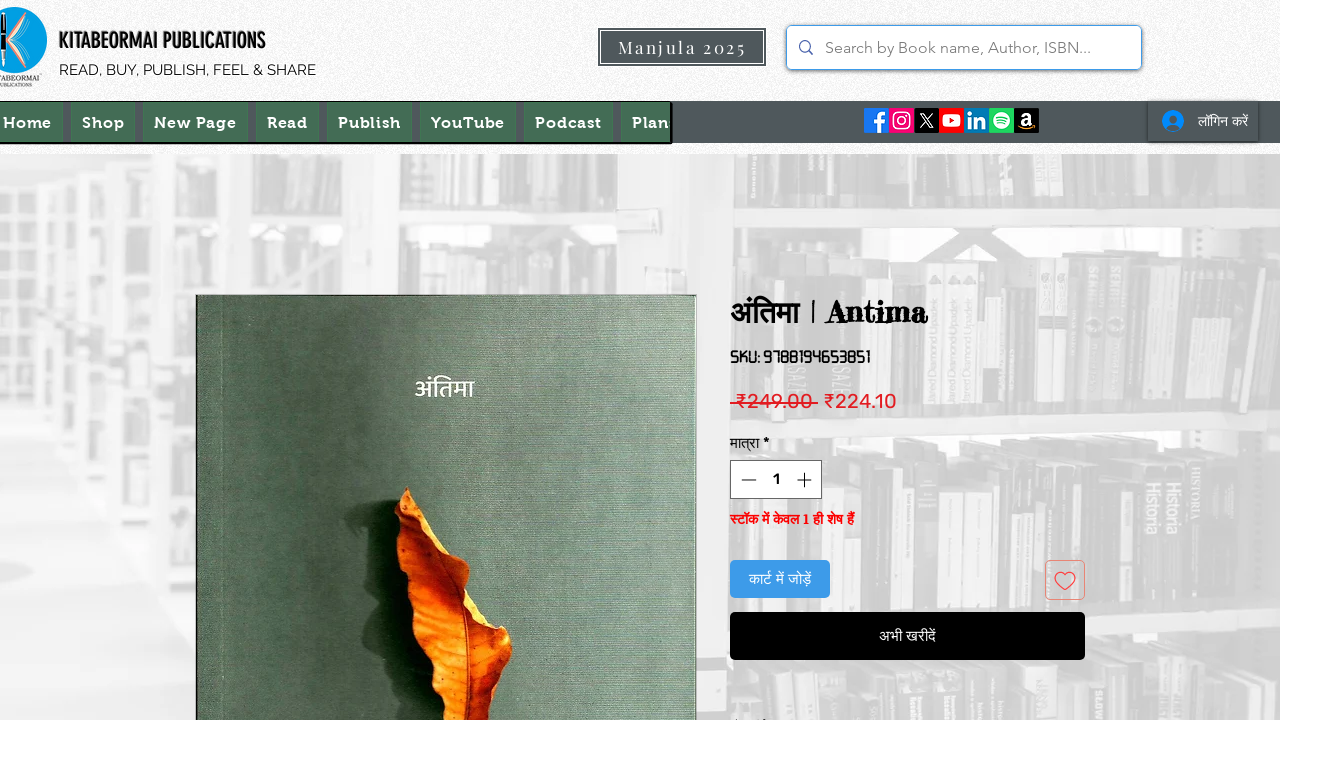

--- FILE ---
content_type: text/html; charset=utf-8
request_url: https://www.google.com/recaptcha/api2/aframe
body_size: 264
content:
<!DOCTYPE HTML><html><head><meta http-equiv="content-type" content="text/html; charset=UTF-8"></head><body><script nonce="eKrNLgHlAxm9N1L6Fs0F9A">/** Anti-fraud and anti-abuse applications only. See google.com/recaptcha */ try{var clients={'sodar':'https://pagead2.googlesyndication.com/pagead/sodar?'};window.addEventListener("message",function(a){try{if(a.source===window.parent){var b=JSON.parse(a.data);var c=clients[b['id']];if(c){var d=document.createElement('img');d.src=c+b['params']+'&rc='+(localStorage.getItem("rc::a")?sessionStorage.getItem("rc::b"):"");window.document.body.appendChild(d);sessionStorage.setItem("rc::e",parseInt(sessionStorage.getItem("rc::e")||0)+1);localStorage.setItem("rc::h",'1768689496866');}}}catch(b){}});window.parent.postMessage("_grecaptcha_ready", "*");}catch(b){}</script></body></html>